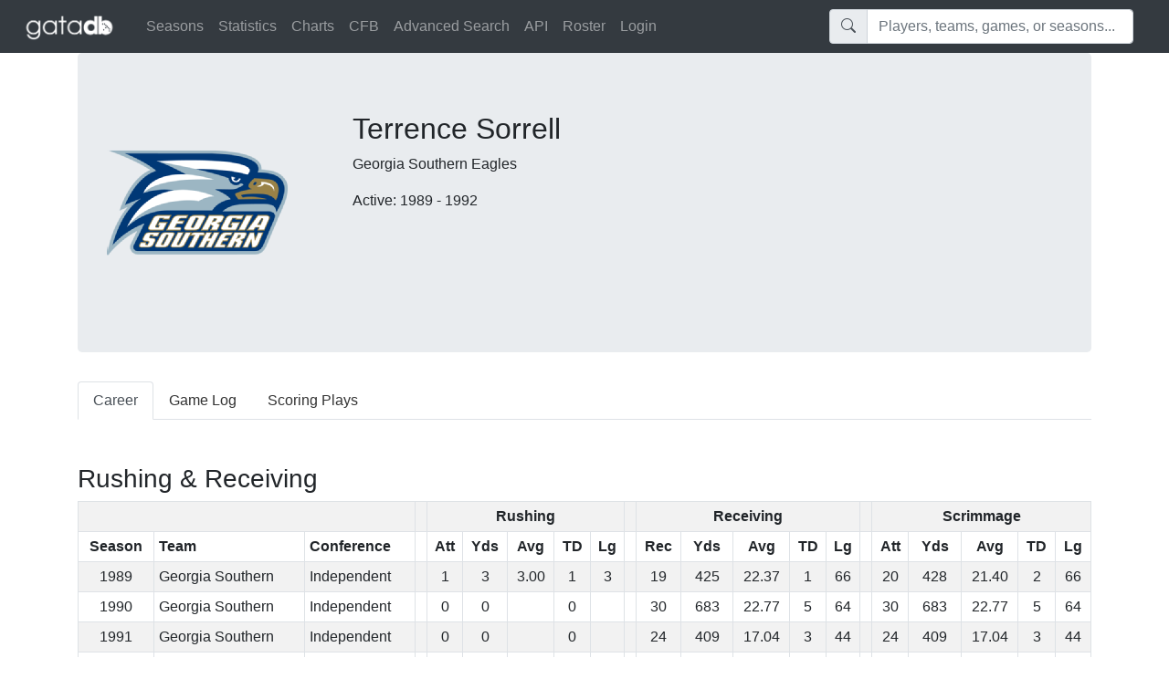

--- FILE ---
content_type: text/html; charset=UTF-8
request_url: https://gatadb.com/player/2185/
body_size: 13104
content:
<!DOCTYPE html><html xmlns="http://www.w3.org/1999/xhtml" xmlns:og="http://ogp.me/ns#"><head><title>Terrence Sorrell | Career Stats | GATAdb</title><meta charset="UTF-8"><meta http-equiv="X-UA-Compatible" content="IE=edge"><meta name="viewport" content="width=device-width, initial-scale=1"><meta name="description" content="From Erk Russell to Clay Helton, the most complete collection of Georgia Southern Football historical stats and video."><meta property="og:title" content="Terrence Sorrell | Career Stats | GATAdb" /><meta property="og:image" content="https://gatadb.com/gfx/teamlogos/gs_logo.png" /><meta property="og:description" content="Terrence Sorrell Career Statistics" /><link rel="image_src" href="https://gatadb.com/gfx/teamlogos/gs_logo.png" /><link href="/css/signin.css?ver=20231106_124500" rel="stylesheet" type="text/css"><link rel="stylesheet" href="https://cdn.jsdelivr.net/npm/bootstrap@4.6.2/dist/css/bootstrap.min.css" integrity="sha384-xOolHFLEh07PJGoPkLv1IbcEPTNtaed2xpHsD9ESMhqIYd0nLMwNLD69Npy4HI+N" crossorigin="anonymous"><link rel="stylesheet" href="https://cdn.jsdelivr.net/npm/bootstrap-icons@1.11.1/font/bootstrap-icons.css"><link href="/css/custom.css?ver=20231106_124500" rel="stylesheet" type="text/css"><script src="https://code.jquery.com/jquery-3.7.1.min.js" crossorigin="anonymous"></script><script src="https://cdn.jsdelivr.net/npm/bootstrap@4.6.2/dist/js/bootstrap.bundle.min.js" integrity="sha384-Fy6S3B9q64WdZWQUiU+q4/2Lc9npb8tCaSX9FK7E8HnRr0Jz8D6OP9dO5Vg3Q9ct" crossorigin="anonymous"></script><script src="/js/standard.js?ver=20231106_124500" type="text/javascript"></script></head><body><nav class="navbar navbar-expand-lg navbar-dark bg-dark"><a class="navbar-brand brand-link" href="/"><img src="/gfx/gatadb_logo_white.png" style="height: 30px;"></a><button class="navbar-toggler" type="button" data-toggle="collapse" data-target="#navBarContent" aria-controls="navBarContent" aria-expanded="false" aria-label="Toggle navigation"><span class="navbar-toggler-icon"></span></button><div class="collapse navbar-collapse" id="navBarContent"><ul class="navbar-nav mr-auto"><li class="nav-item"><a class="nav-link" href="/seasons/">Seasons</a></li><li class="nav-item"><a class="nav-link" href="/reports/">Statistics</a></li><li class="nav-item"><a class="nav-link" href="/charts/">Charts</a></li><li class="nav-item"><a class="nav-link" href="/cfb/">CFB</a></li><li class="nav-item"><a class="nav-link" href="/advancedsearch/">Advanced Search</a></li><li class="nav-item"><a class="nav-link" href="/api/docs/">API</a></li><li class="nav-item"><a class="nav-link" href="/roster/">Roster</a></li><li class="nav-item"><a href="#" class="nav-link" data-toggle="modal" data-target="#loginmodal">Login</a></li></ul><div class="my-2 my-lg-0 col-12 col-lg-4"><div class="autocomplete-anchor"><div class="input-group"><div class="input-group-prepend"><span class="input-group-text"><i class="bi bi-search"></i></span></div><input type="text" class="mr-sm-2 form-control autocomplete-quicksearch quicksearch" placeholder="Players, teams, games, or seasons..." name="search_term"></div></div></div></div></nav><div class="container"><div class="jumbotron"><div class="row"><div class="col-3"><img src="/gfx/teamlogos/290-200x200.png"></div><div class="col-7"><h2>Terrence Sorrell</h2><p>Georgia Southern Eagles</p><p>Active: 1989 - 1992</p><p></p></div><div class="col-2 text-right"></div></div></div><ul class="nav nav-tabs"><li role="presentation" class="nav-item"><a href="/player/2185/career/" class="nav-link active">Career</a></li><li role="presentation" class="nav-item"><a href="/player/2185/gamelog/" class="nav-link ">Game Log</a></li><li role="presentation" class="nav-item"><a href="/player/2185/scoringplays/" class="nav-link ">Scoring Plays</a></li></ul><br><br><div class="row"><div class="col-12"><h3>Rushing & Receiving</h3><table class="table table-striped table-sm table-hover table-bordered"><tr><th colspan="3"></th><th></th><th colspan="5" class="text-center">Rushing</th><th></th><th colspan="5" class="text-center">Receiving</th><th></th><th colspan="5" class="text-center">Scrimmage</th></tr><tr><th class="text-center">Season</th><th>Team</th><th>Conference</th><th></th><th class="text-center">Att</th><th class="text-center">Yds</th><th class="text-center">Avg</th><th class="text-center">TD</th><th class="text-center">Lg</th><th></th><th class="text-center">Rec</th><th class="text-center">Yds</th><th class="text-center">Avg</th><th class="text-center">TD</th><th class="text-center">Lg</th><th></th><th class="text-center">Att</th><th class="text-center">Yds</th><th class="text-center">Avg</th><th class="text-center">TD</th><th class="text-center">Lg</th></tr><tr><td class="text-center">1989</td><td>Georgia Southern</td><td>Independent</td><td></td><td class="text-center">1</td><td class="text-center">3</td><td class="text-center">3.00</td><td class="text-center">1</td><td class="text-center">3</td><td></td><td class="text-center">19</td><td class="text-center">425</td><td class="text-center">22.37</td><td class="text-center">1</td><td class="text-center">66</td><td></td><td class="text-center">20</td><td class="text-center">428</td><td class="text-center">21.40</td><td class="text-center">2</td><td class="text-center">66</td></tr><tr><td class="text-center">1990</td><td>Georgia Southern</td><td>Independent</td><td></td><td class="text-center">0</td><td class="text-center">0</td><td class="text-center"></td><td class="text-center">0</td><td class="text-center"></td><td></td><td class="text-center">30</td><td class="text-center">683</td><td class="text-center">22.77</td><td class="text-center">5</td><td class="text-center">64</td><td></td><td class="text-center">30</td><td class="text-center">683</td><td class="text-center">22.77</td><td class="text-center">5</td><td class="text-center">64</td></tr><tr><td class="text-center">1991</td><td>Georgia Southern</td><td>Independent</td><td></td><td class="text-center">0</td><td class="text-center">0</td><td class="text-center"></td><td class="text-center">0</td><td class="text-center"></td><td></td><td class="text-center">24</td><td class="text-center">409</td><td class="text-center">17.04</td><td class="text-center">3</td><td class="text-center">44</td><td></td><td class="text-center">24</td><td class="text-center">409</td><td class="text-center">17.04</td><td class="text-center">3</td><td class="text-center">44</td></tr><tr><td class="text-center">1992</td><td>Georgia Southern</td><td>Independent</td><td></td><td class="text-center">0</td><td class="text-center">0</td><td class="text-center"></td><td class="text-center">0</td><td class="text-center"></td><td></td><td class="text-center">13</td><td class="text-center">168</td><td class="text-center">12.92</td><td class="text-center">0</td><td class="text-center">17</td><td></td><td class="text-center">13</td><td class="text-center">168</td><td class="text-center">12.92</td><td class="text-center">0</td><td class="text-center">17</td></tr><tr><th colspan="3" class="text-right">Career</th><th></th><th class="text-center">1</th><th class="text-center">3</th><th class="text-center">3.00</th><th class="text-center">1</th><th class="text-center">3</th><th></th><th class="text-center">86</th><th class="text-center">1685</th><th class="text-center">19.59</th><th class="text-center">9</th><th class="text-center">66</th><th></th><th class="text-center">87</th><th class="text-center">1688</th><th class="text-center">19.40</th><th class="text-center">10</th><th class="text-center">66</th></tr></table><br><h3>Kick & Punt Returns</h3><table class="table table-striped table-sm table-hover table-bordered"><tr><th colspan="3"></th><th></th><th colspan="5" class="text-center">Kick Returns</th><th></th><th colspan="5" class="text-center">Punt Returns</th></tr><tr><th class="text-center">Season</th><th>Team</th><th>Conference</th><th></th><th class="text-center">Ret</th><th class="text-center">Yds</th><th class="text-center">Avg</th><th class="text-center">TD</th><th class="text-center">Lg</th><th></th><th class="text-center">Ret</th><th class="text-center">Yds</th><th class="text-center">Avg</th><th class="text-center">TD</th><th class="text-center">Lg</th></tr><tr><td class="text-center">1992</td><td>Georgia Southern</td><td>Independent</td><td></td><td class="text-center">0</td><td class="text-center">0</td><td class="text-center"></td><td class="text-center">0</td><td class="text-center"></td><td></td><td class="text-center">1</td><td class="text-center">29</td><td class="text-center">29.0</td><td class="text-center">0</td><td class="text-center">29</td></tr><tr><th colspan="3" class="text-right">Career<th></th><th class="text-center">0</th><th class="text-center">0</th><th class="text-center"></th><th class="text-center">0</th><th class="text-center"></th><th></th><th class="text-center">1</th><th class="text-center">29</th><th class="text-center">29.0</th><th class="text-center">0</th><th class="text-center">29</th></tr></table><br><h3>Scoring</h3><table class="table table-striped table-sm table-hover table-bordered"><tr><th colspan="3"></th><th></th><th colspan="5" class="text-center">Touchdowns</th><th colspan="2" class="text-center">Kicking</th><th></th></tr><tr><th class="text-center">Season</th><th>Team</th><th>Conference</th><th></th><th class="text-center">Rush</th><th class="text-center">Rec</th><th class="text-center">INT</th><th class="text-center">PR</th><th class="text-center">KR</th><th class="text-center">XPM</th><th class="text-center">FGM</th><th class="text-center">Pts</th></tr><tr><td class="text-center">1989</td><td>Georgia Southern</td><td>Independent</td><td></td><td class="text-center">1</td><td class="text-center">1</td><td class="text-center">0</td><td class="text-center">0</td><td class="text-center">0</td><td class="text-center">0</td><td class="text-center">0</td><td class="text-center">12</td></tr><tr><td class="text-center">1990</td><td>Georgia Southern</td><td>Independent</td><td></td><td class="text-center">0</td><td class="text-center">5</td><td class="text-center">0</td><td class="text-center">0</td><td class="text-center">0</td><td class="text-center">0</td><td class="text-center">0</td><td class="text-center">30</td></tr><tr><td class="text-center">1991</td><td>Georgia Southern</td><td>Independent</td><td></td><td class="text-center">0</td><td class="text-center">3</td><td class="text-center">0</td><td class="text-center">0</td><td class="text-center">0</td><td class="text-center">0</td><td class="text-center">0</td><td class="text-center">18</td></tr><tr><td class="text-center">1992</td><td>Georgia Southern</td><td>Independent</td><td></td><td class="text-center">0</td><td class="text-center">0</td><td class="text-center">0</td><td class="text-center">0</td><td class="text-center">0</td><td class="text-center">0</td><td class="text-center">0</td><td class="text-center">0</td></tr><tr><th colspan="3" class="text-right">Career<th></th><th class="text-center">1</th><th class="text-center">9</th><th class="text-center">0</th><th class="text-center">0</th><th class="text-center">0</th><th class="text-center">0</th><th class="text-center">0</th><th class="text-center">60</th></tr></table><br></div></div></div><div id="loginmodal" class="modal fade" role="dialog"><div class="modal-dialog"><div class="modal-content"><form class="form-signin dead-form"><div class="form-group"><h2 class="form-signin-heading">Please sign in</h2><label for="inputEmail" class="sr-only">Email address</label><input type="email" name="email" id="inputEmail" class="form-control" placeholder="Email address" required autofocus><label for="inputPassword" class="sr-only">Password</label><input type="password" name="pass" id="inputPassword" class="form-control" placeholder="Password" required><input type="hidden" name="a" value="login">New here? <span class="span-link create-account-link">Create an account!</span><div class="error-message alert alert-danger hiddenrow"></div><button class="btn btn-lg btn-primary btn-block" type="submit">Sign in</button></div></form><div class="create-account-div hiddenrow"><div><hr></div><form class="form-signin dead-form"><div class="form-group"><h2 class="form-signin-heading">Create an account</h2><label for="inputEmail" class="sr-only">Email address</label><input type="email" name="email" id="inputEmail" class="form-control" placeholder="Email address" required autofocus><label for="inputAlias" class="sr-only">Alias</label><input type="text" name="alias" id="inputAlias" class="form-control" placeholder="Username" required><label for="inputPassword" class="sr-only">Password</label><input type="password" name="pass" id="inputPassword" class="form-control" placeholder="Password" required><input type="hidden" name="a" value="create_user_account"><div class="error-message alert alert-danger hiddenrow"></div><button class="btn btn-lg btn-primary btn-block" type="submit">Create Account</button></div></form></div></div></div></div></body></html>